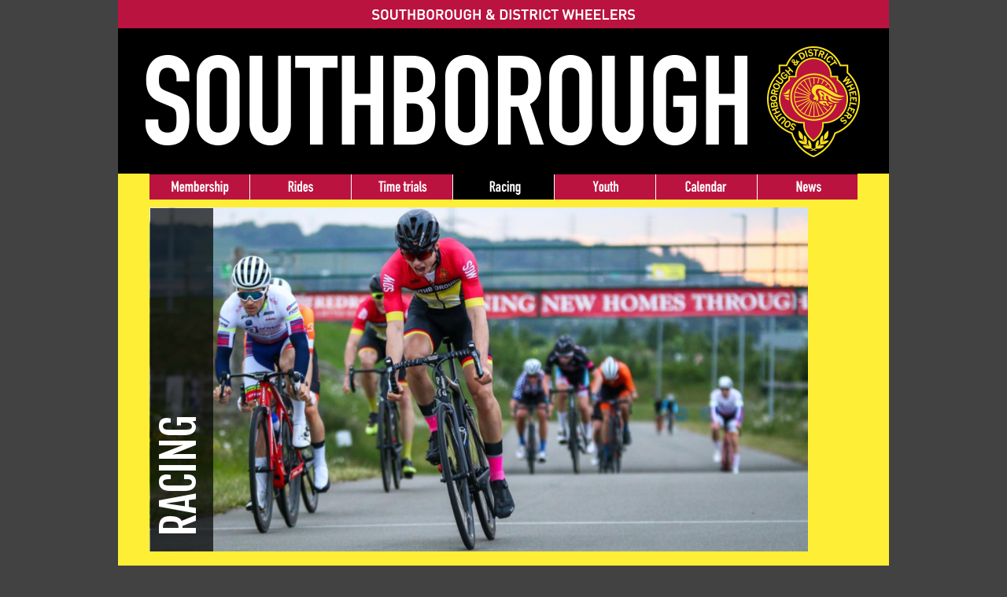

--- FILE ---
content_type: text/html; charset=utf-8
request_url: http://www.southborough-wheelers.co.uk/racing
body_size: 6969
content:
<!DOCTYPE html PUBLIC "-//W3C//DTD XHTML+RDFa 1.0//EN"
  "http://www.w3.org/MarkUp/DTD/xhtml-rdfa-1.dtd">
<html xmlns="http://www.w3.org/1999/xhtml" xml:lang="en" version="XHTML+RDFa 1.0" dir="ltr"
  xmlns:fb="http://ogp.me/ns/fb#"
  xmlns:og="http://ogp.me/ns#"
  xmlns:article="http://ogp.me/ns/article#"
  xmlns:book="http://ogp.me/ns/book#"
  xmlns:profile="http://ogp.me/ns/profile#"
  xmlns:video="http://ogp.me/ns/video#"
  xmlns:product="http://ogp.me/ns/product#">

<head profile="http://www.w3.org/1999/xhtml/vocab">
  <meta http-equiv="Content-Type" content="text/html; charset=utf-8" />
<meta name="viewport" content="width=device-width, initial-scale=1" />
<link rel="shortcut icon" href="http://www.southborough-wheelers.co.uk/sites/all/themes/sdw/images/favicon.ico" type="image/vnd.microsoft.icon" />
<link href="sites/all/themes/sdw/images/apple-touch-icon.png" rel="apple-touch-icon" />
<meta name="description" content="How it works" />
<meta name="generator" content="Drupal 7 (https://www.drupal.org)" />
<link rel="canonical" href="http://www.southborough-wheelers.co.uk/racing" />
<link rel="shortlink" href="http://www.southborough-wheelers.co.uk/node/76" />
<meta property="og:site_name" content="Southborough and District Wheelers" />
<meta property="og:type" content="article" />
<meta property="og:url" content="http://www.southborough-wheelers.co.uk/racing" />
<meta property="og:title" content="Racing" />
<meta property="og:description" content="How it works" />
<meta property="og:updated_time" content="2023-09-24T20:45:46+01:00" />
<meta property="article:published_time" content="2013-10-02T21:26:05+01:00" />
<meta property="article:modified_time" content="2023-09-24T20:45:46+01:00" />
<meta name="dcterms.title" content="Racing" />
<meta name="dcterms.creator" content="rob ledger admin" />
<meta name="dcterms.description" content="How it works" />
<meta name="dcterms.date" content="2013-10-02T21:26+01:00" />
<meta name="dcterms.type" content="Text" />
<meta name="dcterms.format" content="text/html" />
<meta name="dcterms.identifier" content="http://www.southborough-wheelers.co.uk/racing" />
  <title>Racing | Southborough and District Wheelers</title>
  <link type="text/css" rel="stylesheet" href="http://www.southborough-wheelers.co.uk/sites/default/files/css/css_xE-rWrJf-fncB6ztZfd2huxqgxu4WO-qwma6Xer30m4.css" media="all" />
<link type="text/css" rel="stylesheet" href="http://www.southborough-wheelers.co.uk/sites/default/files/css/css_OIl40y6l32hcIL2iiku7hnUv7SKH3OYkWH25rOEx7As.css" media="all" />
<link type="text/css" rel="stylesheet" href="http://www.southborough-wheelers.co.uk/sites/default/files/css/css_Rtw4ZTueud7hFUvVeyPEFWzoZMivBPV5eynmmmtkwfs.css" media="all" />
<link type="text/css" rel="stylesheet" href="https://fonts.googleapis.com/css?family=Fjalla+One&amp;qdqii5" media="all" />
<link type="text/css" rel="stylesheet" href="http://www.southborough-wheelers.co.uk/sites/default/files/css/css_fDPBovts0VSTmbX1HbJevlVuplNzzn1cm8X9iHb8waw.css" media="all" />
<link type="text/css" rel="stylesheet" href="http://www.southborough-wheelers.co.uk/sites/default/files/css/css_47DEQpj8HBSa-_TImW-5JCeuQeRkm5NMpJWZG3hSuFU.css" media="print" />
<link type="text/css" rel="stylesheet" href="http://www.southborough-wheelers.co.uk/sites/default/files/css/css_6hmz3M_Cpbn931-Iu5yBiycP3Q1OngGauUIDNVz7T_Y.css" media="handheld and (max-width: 480px), screen and (max-width: 480px)" />

<!--[if lte IE 7]>
<link type="text/css" rel="stylesheet" href="http://www.southborough-wheelers.co.uk/sites/all/themes/sdw/css/ie.css?qdqii5" media="all" />
<![endif]-->

<!--[if IE 6]>
<link type="text/css" rel="stylesheet" href="http://www.southborough-wheelers.co.uk/sites/all/themes/sdw/css/ie6.css?qdqii5" media="all" />
<![endif]-->
  <script type="text/javascript" src="http://www.southborough-wheelers.co.uk/sites/default/files/js/js_vDrW3Ry_4gtSYaLsh77lWhWjIC6ml2QNkcfvfP5CVFs.js"></script>
<script type="text/javascript" src="http://www.southborough-wheelers.co.uk/sites/default/files/js/js_45JniWrXrY8q8AEVIV6GFupI5scizolw-FrujytMgiY.js"></script>
<script type="text/javascript" src="http://www.southborough-wheelers.co.uk/sites/default/files/js/js_z50PBBwwy8amHu80bvCLq6l7UDbwQgWk2jmZfd5dL-o.js"></script>
<script type="text/javascript" src="http://www.southborough-wheelers.co.uk/sites/default/files/js/js_LHk5uAmLynqrxJsHUTTROL7HfLkmBhUI_Fq0EqKpZD4.js"></script>
<script type="text/javascript">
<!--//--><![CDATA[//><!--
(function(i,s,o,g,r,a,m){i["GoogleAnalyticsObject"]=r;i[r]=i[r]||function(){(i[r].q=i[r].q||[]).push(arguments)},i[r].l=1*new Date();a=s.createElement(o),m=s.getElementsByTagName(o)[0];a.async=1;a.src=g;m.parentNode.insertBefore(a,m)})(window,document,"script","//www.google-analytics.com/analytics.js","ga");ga("create", "UA-617855-14", {"cookieDomain":"auto"});ga("send", "pageview");
//--><!]]>
</script>
<script type="text/javascript">
<!--//--><![CDATA[//><!--
(function ($) {$(document).ready(function(){$(".nav-button").click(function () {$(".nav-button,#block-menu-block-2").toggleClass("open");});});})(jQuery);
//--><!]]>
</script>
<script type="text/javascript">
<!--//--><![CDATA[//><!--
jQuery.extend(Drupal.settings, {"basePath":"\/","pathPrefix":"","ajaxPageState":{"theme":"sdw","theme_token":"CAUefv0_UJFvGWEbfKCtgscgTmnte9CedxvaH0zUTBc","js":{"misc\/jquery.js":1,"misc\/jquery.once.js":1,"misc\/drupal.js":1,"sites\/all\/modules\/nice_menus\/js\/jquery.bgiframe.js":1,"sites\/all\/modules\/nice_menus\/js\/jquery.hoverIntent.js":1,"sites\/all\/modules\/nice_menus\/js\/superfish.js":1,"sites\/all\/modules\/nice_menus\/js\/nice_menus.js":1,"sites\/all\/modules\/views_slideshow_xtra\/views_slideshow_xtra_overlay\/js\/views_slideshow_xtra_overlay.js":1,"sites\/all\/modules\/lightbox2\/js\/lightbox.js":1,"sites\/all\/modules\/google_analytics\/googleanalytics.js":1,"0":1,"1":1},"css":{"modules\/system\/system.base.css":1,"modules\/system\/system.menus.css":1,"modules\/system\/system.messages.css":1,"modules\/system\/system.theme.css":1,"sites\/all\/modules\/calendar\/css\/calendar_multiday.css":1,"modules\/comment\/comment.css":1,"sites\/all\/modules\/date\/date_api\/date.css":1,"sites\/all\/modules\/date\/date_popup\/themes\/datepicker.1.7.css":1,"modules\/field\/theme\/field.css":1,"modules\/node\/node.css":1,"modules\/user\/user.css":1,"sites\/all\/modules\/views_slideshow_xtra\/views_slideshow_xtra_overlay\/css\/views_slideshow_xtra_overlay.css":1,"sites\/all\/modules\/views\/css\/views.css":1,"sites\/all\/modules\/ctools\/css\/ctools.css":1,"sites\/all\/modules\/lightbox2\/css\/lightbox.css":1,"sites\/all\/modules\/nice_menus\/css\/nice_menus.css":1,"sites\/all\/themes\/sdw\/css\/nice_menus_sdw.css":1,"https:\/\/fonts.googleapis.com\/css?family=Fjalla+One":1,"sites\/all\/themes\/sdw\/css\/layout.css":1,"sites\/all\/themes\/sdw\/css\/text.css":1,"sites\/all\/themes\/sdw\/css\/colour.css":1,"sites\/all\/themes\/sdw\/css\/print.css":1,"sites\/all\/themes\/sdw\/css\/style-480.css":1,"sites\/all\/themes\/sdw\/css\/mobilemenu.css":1,"sites\/all\/themes\/sdw\/css\/ie.css":1,"sites\/all\/themes\/sdw\/css\/ie6.css":1}},"lightbox2":{"rtl":0,"file_path":"\/(\\w\\w\/)public:\/","default_image":"\/sites\/all\/modules\/lightbox2\/images\/brokenimage.jpg","border_size":10,"font_color":"000","box_color":"fff","top_position":"","overlay_opacity":"0.8","overlay_color":"000","disable_close_click":true,"resize_sequence":0,"resize_speed":400,"fade_in_speed":400,"slide_down_speed":600,"use_alt_layout":false,"disable_resize":false,"disable_zoom":false,"force_show_nav":false,"show_caption":true,"loop_items":false,"node_link_text":"View Image Details","node_link_target":false,"image_count":"Image !current of !total","video_count":"Video !current of !total","page_count":"Page !current of !total","lite_press_x_close":"press \u003Ca href=\u0022#\u0022 onclick=\u0022hideLightbox(); return FALSE;\u0022\u003E\u003Ckbd\u003Ex\u003C\/kbd\u003E\u003C\/a\u003E to close","download_link_text":"","enable_login":false,"enable_contact":false,"keys_close":"c x 27","keys_previous":"p 37","keys_next":"n 39","keys_zoom":"z","keys_play_pause":"32","display_image_size":"original","image_node_sizes":"()","trigger_lightbox_classes":"","trigger_lightbox_group_classes":"","trigger_slideshow_classes":"","trigger_lightframe_classes":"","trigger_lightframe_group_classes":"","custom_class_handler":0,"custom_trigger_classes":"","disable_for_gallery_lists":true,"disable_for_acidfree_gallery_lists":true,"enable_acidfree_videos":true,"slideshow_interval":5000,"slideshow_automatic_start":true,"slideshow_automatic_exit":true,"show_play_pause":true,"pause_on_next_click":false,"pause_on_previous_click":true,"loop_slides":false,"iframe_width":600,"iframe_height":400,"iframe_border":1,"enable_video":false,"useragent":"Mozilla\/5.0 (Macintosh; Intel Mac OS X 10_15_7) AppleWebKit\/537.36 (KHTML, like Gecko) Chrome\/131.0.0.0 Safari\/537.36; ClaudeBot\/1.0; +claudebot@anthropic.com)"},"nice_menus_options":{"delay":"200","speed":"fast"},"googleanalytics":{"trackOutbound":1,"trackMailto":1,"trackDownload":1,"trackDownloadExtensions":"7z|aac|arc|arj|asf|asx|avi|bin|csv|doc(x|m)?|dot(x|m)?|exe|flv|gif|gz|gzip|hqx|jar|jpe?g|js|mp(2|3|4|e?g)|mov(ie)?|msi|msp|pdf|phps|png|ppt(x|m)?|pot(x|m)?|pps(x|m)?|ppam|sld(x|m)?|thmx|qtm?|ra(m|r)?|sea|sit|tar|tgz|torrent|txt|wav|wma|wmv|wpd|xls(x|m|b)?|xlt(x|m)|xlam|xml|z|zip"}});
//--><!]]>
</script>
</head>
<body class="html not-front not-logged-in one-sidebar sidebar-second page-node page-node- page-node-76 node-type-page" >
  <div id="skip-link">
    <a href="#main-content" class="element-invisible element-focusable">Skip to main content</a>
  </div>
    <div id="header" class="with-secondary-menu"><div class="section clearfix">
		<div id="topheader"><img width="980" height="36" src="/sites/all/themes/sdw/images/southborough-header-top.gif" alt="Southborough and District Wheelers" /></div>
		<div id="mainheader"><a href="/" title="Home" rel="home"><img width="980" height="180" src="/sites/all/themes/sdw/images/southborough-header.gif" alt="Southborough and District Wheelers" /></a></div>
		<button class="nav-button">Toggle Navigation</button>
		<div id="navheader">
		      <div class="region region-header">
    <div id="block-menu-block-2" class="block block-menu-block">

    <h2 class="element-invisible">Main menu</h2>
  
  <div class="content">
    <div class="menu-block-wrapper menu-block-2 menu-name-main-menu parent-mlid-0 menu-level-1">
  <ul class="menu clearfix"><li class="first collapsed menu-mlid-598"><a href="/membership">Membership</a></li>
<li class="collapsed menu-mlid-599"><a href="/rides">Rides</a></li>
<li class="collapsed menu-mlid-600"><a href="/time-trials">Time trials</a></li>
<li class="expanded active-trail active menu-mlid-601"><a href="/racing" class="active-trail active">Racing</a><ul class="menu clearfix"><li class="first leaf menu-mlid-565"><a href="/racing/road">Road</a></li>
<li class="leaf menu-mlid-566"><a href="/racing/circuit">Circuit</a></li>
<li class="leaf has-children menu-mlid-567"><a href="/racing/cyclo-cross">Cyclo-cross</a></li>
<li class="last leaf menu-mlid-1505"><a href="/racing/online-cycling">Online Cycling</a></li>
</ul></li>
<li class="leaf menu-mlid-603"><a href="/juniors">Youth</a></li>
<li class="collapsed menu-mlid-628"><a href="/calendar" title="">Events</a></li>
<li class="last collapsed menu-mlid-560"><a href="/news">News</a></li>
</ul></div>
  </div>
</div>
<div id="block-nice-menus-1" class="block block-nice-menus">

    
  <div class="content">
    <ul class="nice-menu nice-menu-down nice-menu-main-menu" id="nice-menu-1"><li class="menu-598 menuparent  menu-path-node-73 first odd "><a href="/membership">Membership</a><ul><li class="menu-500 menu-path-node-30 first odd "><a href="/membership/benefits">Benefits</a></li>
<li class="menu-501 menu-path-node-31  even "><a href="/membership/join-us">Join us</a></li>
<li class="menu-608 menu-path-node-91  odd "><a href="/membership/club-kit">Club kit</a></li>
<li class="menu-627 menu-path-node-194  even "><a href="/membership/club-history">Club history</a></li>
<li class="menu-622 menu-path-node-161  odd "><a href="/membership/club-rules">Club rules</a></li>
<li class="menu-1508 menu-path-southborough-wheelerscouk-gdpr  even "><a href="http://southborough-wheelers.co.uk/gdpr" title="">GDPR policy</a></li>
<li class="menu-1511 menu-path-southborough-wheelerscouk-membership-club-welfare  odd last"><a href="http://southborough-wheelers.co.uk/membership/club-welfare" title="">Club welfare</a></li>
</ul></li>
<li class="menu-599 menuparent  menu-path-node-74  even "><a href="/rides">Rides</a><ul><li class="menu-582 menu-path-node-54 first odd "><a href="/rides/routes">Routes</a></li>
<li class="menu-626 menu-path-node-187  even "><a href="/rides/wednesday-club-rides">Wednesday club rides</a></li>
<li class="menu-625 menu-path-node-186  odd "><a href="/rides/sunday-club-rides" title="Southborough Wheelers Sunday Rides">Sunday club rides</a></li>
<li class="menu-621 menu-path-node-160  even "><a href="/rides/reliability-trials">Reliability trials</a></li>
<li class="menu-602 menu-path-node-77  odd last"><a href="/rides/sportives">Sportives</a></li>
</ul></li>
<li class="menu-600 menuparent  menu-path-node-75  odd "><a href="/time-trials">Time trials</a><ul><li class="menu-630  menu-path-node-196 first odd "><a href="/time-trials/club-time-trials">Club time trials</a></li>
<li class="menu-568 menu-path-node-45  even "><a href="/time-trials/open-time-trials">Open time trials</a></li>
<li class="menu-570  menu-path-node-47  odd "><a href="/time-trials/hill-climbs">Hill climbs</a></li>
<li class="menu-597 menu-path-node-68  even "><a href="/time-trials/records">Records</a></li>
<li class="menu-1451 menu-path-node-725  odd last"><a href="/node/725" title="">Archived records</a></li>
</ul></li>
<li class="menu-601 menuparent  menu-path-node-76 active-trail  even "><a href="/racing" class="active">Racing</a><ul><li class="menu-565 menu-path-node-42 first odd "><a href="/racing/road">Road</a></li>
<li class="menu-566 menu-path-node-43  even "><a href="/racing/circuit">Circuit</a></li>
<li class="menu-567  menu-path-node-44  odd "><a href="/racing/cyclo-cross">Cyclo-cross</a></li>
<li class="menu-1505 menu-path-node-727  even last"><a href="/racing/online-cycling">Online Cycling</a></li>
</ul></li>
<li class="menu-603 menu-path-node-78  odd "><a href="/juniors">Youth</a></li>
<li class="menu-628 menuparent  menu-path-calendar  even "><a href="/calendar" title="">Events</a><ul><li class="menu-1296 menu-path-calendar first odd "><a href="/calendar" title="">Calendar</a></li>
<li class="menu-1295 menu-path-node-694  even last"><a href="/node/694">Event List</a></li>
</ul></li>
<li class="menu-560 menuparent  menu-path-node-40  odd last"><a href="/news">News</a><ul><li class="menu-593 menu-path-node-63 first odd "><a href="/news/blog-posts">Blog posts</a></li>
<li class="menu-659 menu-path-node-228  even last"><a href="/news/club-gazettes">Club gazettes</a></li>
</ul></li>
</ul>
  </div>
</div>
  </div>
		</div>
  </div></div> <!-- /.section, /#header -->
  
<div id="body">
 
	 
	<div id="splashimagearea">
		<div id="splashimage"><div class="field field-name-field-splash-image field-type-image field-label-hidden"><div class="field-items"><div class="field-item even"><img src="http://www.southborough-wheelers.co.uk/sites/default/files/B0AA2D2F-AE5F-4907-BA52-D48495B0A6B1.png" width="837" height="438" alt="" /></div></div></div></div>
    	<div id="rotatedtitle">
    		<div id="rotatedtitletext"><div class="field field-name-field-splash-image-title field-type-text field-label-hidden"><div class="field-items"><div class="field-item even">Racing</div></div></div></div>
		</div>   
	</div> 
	    
  

  <div id="mainarea" class="clearfix">
                    <h1 class="title" id="page-title">
          Racing        </h1>
            
    <div id="maincontent" class="column"><div class="section">
              <div class="tabs">
                  </div>
                        <a id="main-content"></a>
        <div class="region region-content">
    <div id="block-system-main" class="block block-system">

    
  <div class="content">
    

<div id="node-76" class="node node-page node-full clearfix">
  
  
  <div class="content clearfix">
    <div class="field field-name-field-introduction field-type-text-long field-label-hidden"><div class="field-items"><div class="field-item even"><p><span>Road, circuit and cyclo-cross racing – bunch start and hang on for as long as you can – bag some points and move up the ranks. The ultimate work out with adrenalin thrown in.</span></p>
</div></div></div><div class="field field-name-body field-type-text-with-summary field-label-hidden"><div class="field-items"><div class="field-item even"><p><strong>How it works</strong></p>
<p><a href="http://www.southborough-wheelers.co.uk/racing/road">Road</a> and <a href="http://www.southborough-wheelers.co.uk/racing/circuit">circuit</a> racing is governed in the UK by British Cycling who have a useful explanation of the basics <a href="http://www.britishcycling.org.uk/road/article/roadstatic_About-Road-Racing">here</a>. A <a href="http://www.britishcycling.org.uk/road/article/roadst_National_Regional_Rankings_Explained">rankings and points system</a> is used to promote riders up through a <a href="http://www.britishcycling.org.uk/road/article/roadst_Road-Categories_Classifications">category system</a> from Cat 4 (entry level) to 3, 2, 1 and finally Elite.</p>
<p>Races are split depending upon ability, so beginner (4th Cat) riders will either ride in Cat 4 only races, or against Cat 4's and 3's. Most higher category races put Elite, 1's and 2's together, with the odd Cat 2/3/4 race in between. To reach Cat 3, you need to accrue 12 points (increased from 10 in 2014) in one racing calendar year (Dec to end Nov). To reach Cat 2, you need 40 points in a year. Cat 2 points can only be accrued from Cat 2 races, usually E/1/2, so the racing is much harder - 200 points are required to reach Cat 1. The winner of a typical Regional C (Cat 3/4) circuit race will be awarded 10 points, with points descending down to 10th place gaining 1 point. The winner of an Elite/1/2 National A road race will be awarded 100 points, with points awarded down to 20th.</p>
<p>To get yourself a Cat 4 licence you simply need to join British Cycling with <a href="http://www.britishcycling.org.uk/membership/article/race-silver-membership">Silver or Gold membership</a>, then purchase the additional full <a href="https://www.britishcycling.org.uk/membership/article/mem-st-Racing-Licence-Prices-0-Need-a-Racing-Licence--0">race licence</a>.  </p>
<p>Some basic advice for beginners from British Cycling: On race day, get there early to give yourself enough time to sign-on (don't forget your licence!), pin on your number, get a good warm-up, visit the toilet (a few times...), and find the start line. If you're a 4th Cat, you can wear any kit that's not pro kit; once you are 3rd Cat then you must wear your club kit; if you aren't a member of a club then any plain kit will suffice. Helmets are mandatory, and don't forget to remove your saddlebag, mudguards or lights if you have them. Helmet or bike mounted video cameras are also forbidden.<br />Listen to the Commissaire’s briefing at the start of the race – different circuits may have slightly different rules about the race format or procedure so it’s important to pay attention.</p>
<p><strong>Further info on road, circuit, cyclo-cross and online racing</strong></p>
<p>See the <a href="http://www.southborough-wheelers.co.uk/racing/road">Road</a> and <a href="http://www.southborough-wheelers.co.uk/racing/circuit">Circuit</a> sections for details of where the races are held, who runs them, and how to enter.</p>
<p><a href="http://www.southborough-wheelers.co.uk/racing/cyclo-cross">Cyclo-cross</a> is the muddy version of circuit racing, raced through trails, fields, woods and over obstacles.</p>
<p>We also have a growing <a href="http://www.southborough-wheelers.co.uk/rides/online-cycling">Online racing</a> community.</p>
</div></div></div><div class="field field-name-field-splash-image field-type-image field-label-hidden"><div class="field-items"><div class="field-item even"><img src="http://www.southborough-wheelers.co.uk/sites/default/files/B0AA2D2F-AE5F-4907-BA52-D48495B0A6B1.png" width="837" height="438" alt="" /></div></div></div><div class="field field-name-field-splash-image-title field-type-text field-label-hidden"><div class="field-items"><div class="field-item even">Racing</div></div></div>  </div>

  
  
</div>

  </div>
</div>
  </div>
      
    </div></div> <!-- /.section, /#maincontent -->

          <div id="sidebar-second" class="column sidebar"><div class="section">
	      <div class="region region-sidebar-second">
    <div id="block-menu-block-1" class="block block-menu-block">

    
  <div class="content">
    <div class="menu-block-wrapper menu-block-1 menu-name-main-menu parent-mlid-0 menu-level-2">
  <ul class="menu clearfix"><li class="first leaf menu-mlid-565"><a href="/racing/road">Road</a></li>
<li class="leaf menu-mlid-566"><a href="/racing/circuit">Circuit</a></li>
<li class="collapsed menu-mlid-567"><a href="/racing/cyclo-cross">Cyclo-cross</a></li>
<li class="last leaf menu-mlid-1505"><a href="/racing/online-cycling">Online Cycling</a></li>
</ul></div>
  </div>
</div>
<div id="block-block-4" class="block block-block">

    
  <div class="content">
    <div id="socialbuttons"><a href="http://twitter.com/SDWcycleclub"><img src="/sites/all/themes/sdw/images/twitter_28x28.gif" alt="Follow us on Twitter" width="28" height="28" /></a> <a href="https://www.facebook.com/#!/groups/301847349881903/"><img src="/sites/all/themes/sdw/images/facebook_28x28.gif" alt="Follow us on Facebook" width="28" height="28" /></a> <a href="http://app.strava.com/labs/clubs/southborough-district-wheelers"><img src="/sites/all/themes/sdw/images/strava_87x28.png" alt="Follow us on Strava" width="87" height="28" /></a></div>
  </div>
</div>
  </div>
      </div></div> <!-- /.section, /#sidebar-second -->
    
  </div> <!-- /#mainarea -->

		<div id="footer" class="clearfix">
       		   <div class="region region-footer">
    <div id="block-menu-menu-footer-links" class="block block-menu">

    
  <div class="content">
    <ul class="menu clearfix"><li class="first leaf"><a href="/contact" title="">Contact us</a></li>
<li class="leaf"><a href="/cookies" title="">Cookies</a></li>
<li class="last leaf"><a href="/user/login" title="">Log in</a></li>
</ul>  </div>
</div>
  </div>
			 <div id="credit">Website built by <a href="http://www.pure-content.co.uk">Pure Content</a> and designed by <a href="http://www.hiscockransom.co.uk">Hiscock Ransom</a></div>
			 <div id="copyright"><a href="/copyright">&copy; 2026 Southborough and District Wheelers</a></div>
		</div>

</div> <!-- /#body -->  </body>
</html>


--- FILE ---
content_type: text/css
request_url: http://www.southborough-wheelers.co.uk/sites/default/files/css/css_Rtw4ZTueud7hFUvVeyPEFWzoZMivBPV5eynmmmtkwfs.css
body_size: 2145
content:
.ctools-locked{color:red;border:1px solid red;padding:1em;}.ctools-owns-lock{background:#FFFFDD none repeat scroll 0 0;border:1px solid #F0C020;padding:1em;}a.ctools-ajaxing,input.ctools-ajaxing,button.ctools-ajaxing,select.ctools-ajaxing{padding-right:18px !important;background:url(/sites/all/modules/ctools/images/status-active.gif) right center no-repeat;}div.ctools-ajaxing{float:left;width:18px;background:url(/sites/all/modules/ctools/images/status-active.gif) center center no-repeat;}
#lightbox{position:absolute;top:40px;left:0;width:100%;z-index:100;text-align:center;line-height:0;}#lightbox a img{border:none;}#outerImageContainer{position:relative;background-color:#fff;width:250px;height:250px;margin:0 auto;min-width:240px;overflow:hidden;}#imageContainer,#frameContainer,#modalContainer{padding:10px;}#modalContainer{line-height:1em;overflow:auto;}#loading{height:25%;width:100%;text-align:center;line-height:0;position:absolute;top:40%;left:45%;}#hoverNav{position:absolute;top:0;left:0;height:100%;width:100%;z-index:10;}#imageContainer>#hoverNav{left:0;}#frameHoverNav{z-index:10;margin-left:auto;margin-right:auto;width:20%;position:absolute;bottom:0px;height:45px;}#imageData>#frameHoverNav{left:0;}#hoverNav a,#frameHoverNav a{outline:none;}#prevLink,#nextLink{width:49%;height:100%;background:transparent url(/sites/all/modules/lightbox2/images/blank.gif) no-repeat;display:block;}#prevLink,#framePrevLink{left:0;float:left;}#nextLink,#frameNextLink{right:0;float:right;}#prevLink:hover,#prevLink:visited:hover,#prevLink.force_show_nav,#framePrevLink{background:url(/sites/all/modules/lightbox2/images/prev.gif) left 15% no-repeat;}#nextLink:hover,#nextLink:visited:hover,#nextLink.force_show_nav,#frameNextLink{background:url(/sites/all/modules/lightbox2/images/next.gif) right 15% no-repeat;}#prevLink:hover.force_show_nav,#prevLink:visited:hover.force_show_nav,#framePrevLink:hover,#framePrevLink:visited:hover{background:url(/sites/all/modules/lightbox2/images/prev_hover.gif) left 15% no-repeat;}#nextLink:hover.force_show_nav,#nextLink:visited:hover.force_show_nav,#frameNextLink:hover,#frameNextLink:visited:hover{background:url(/sites/all/modules/lightbox2/images/next_hover.gif) right 15% no-repeat;}#framePrevLink,#frameNextLink{width:45px;height:45px;display:block;position:absolute;bottom:0px;}#imageDataContainer{font:10px Verdana,Helvetica,sans-serif;background-color:#fff;margin:0 auto;line-height:1.4em;min-width:240px;}#imageData{padding:0 10px;}#imageData #imageDetails{width:70%;float:left;text-align:left;}#imageData #caption{font-weight:bold;}#imageData #numberDisplay{display:block;clear:left;padding-bottom:1.0em;}#imageData #lightbox2-node-link-text{display:block;padding-bottom:1.0em;}#imageData #bottomNav{height:66px;}.lightbox2-alt-layout #imageData #bottomNav,.lightbox2-alt-layout-data #bottomNav{margin-bottom:60px;}#lightbox2-overlay{position:absolute;top:0;left:0;z-index:90;width:100%;height:500px;background-color:#000;}#overlay_default{opacity:0.6;}#overlay_macff2{background:transparent url(/sites/all/modules/lightbox2/images/overlay.png) repeat;}.clearfix:after{content:".";display:block;height:0;clear:both;visibility:hidden;}* html>body .clearfix{display:inline;width:100%;}* html .clearfix{height:1%;}#bottomNavClose{display:block;background:url(/sites/all/modules/lightbox2/images/close.gif) left no-repeat;margin-top:33px;float:right;padding-top:0.7em;height:26px;width:26px;}#bottomNavClose:hover{background-position:right;}#loadingLink{display:block;background:url(/sites/all/modules/lightbox2/images/loading.gif) no-repeat;width:32px;height:32px;}#bottomNavZoom{display:none;background:url(/sites/all/modules/lightbox2/images/expand.gif) no-repeat;width:34px;height:34px;position:relative;left:30px;float:right;}#bottomNavZoomOut{display:none;background:url(/sites/all/modules/lightbox2/images/contract.gif) no-repeat;width:34px;height:34px;position:relative;left:30px;float:right;}#lightshowPlay{margin-top:42px;float:right;margin-right:5px;margin-bottom:1px;height:20px;width:20px;background:url(/sites/all/modules/lightbox2/images/play.png) no-repeat;}#lightshowPause{margin-top:42px;float:right;margin-right:5px;margin-bottom:1px;height:20px;width:20px;background:url(/sites/all/modules/lightbox2/images/pause.png) no-repeat;}.lightbox2-alt-layout-data #bottomNavClose,.lightbox2-alt-layout #bottomNavClose{margin-top:93px;}.lightbox2-alt-layout-data #bottomNavZoom,.lightbox2-alt-layout-data #bottomNavZoomOut,.lightbox2-alt-layout #bottomNavZoom,.lightbox2-alt-layout #bottomNavZoomOut{margin-top:93px;}.lightbox2-alt-layout-data #lightshowPlay,.lightbox2-alt-layout-data #lightshowPause,.lightbox2-alt-layout #lightshowPlay,.lightbox2-alt-layout #lightshowPause{margin-top:102px;}.lightbox_hide_image{display:none;}#lightboxImage{-ms-interpolation-mode:bicubic;}
.block-nice-menus{line-height:normal;z-index:10;}ul.nice-menu,ul.nice-menu ul{z-index:5;position:relative;}ul.nice-menu li{position:relative;}ul.nice-menu a{display:block;color:#027ac6;}ul.nice-menu ul,#header-region ul.nice-menu ul{position:absolute;visibility:hidden;}ul.nice-menu li.over ul{visibility:visible;}ul.nice-menu ul li{display:block;}ul.nice-menu:after{content:".";display:block;height:0;clear:both;visibility:hidden;}ul.nice-menu li:hover ul,ul.nice-menu li.menuparent li:hover ul,ul.nice-menu li.menuparent li.menuparent li:hover ul,ul.nice-menu li.menuparent li.menuparent li.menuparent li:hover ul,ul.nice-menu li.over ul,ul.nice-menu li.menuparent li.over ul,ul.nice-menu li.menuparent li.menuparent li.over ul,ul.nice-menu li.menuparent li.menuparent li.menuparent li.over ul,#header-region ul.nice-menu li:hover ul,#header-region ul.nice-menu li.menuparent li:hover ul,#header-region ul.nice-menu li.menuparent li.menuparent li:hover ul,#header-region ul.nice-menu li.over ul,#header-region ul.nice-menu li.menuparent li.over ul,#header-region ul.nice-menu li.menuparent li.menuparent li.over ul{visibility:visible;}ul.nice-menu li:hover ul ul,ul.nice-menu li:hover ul ul ul,ul.nice-menu li:hover li:hover ul ul,ul.nice-menu li:hover li:hover ul ul ul,ul.nice-menu li:hover li:hover li:hover ul ul,ul.nice-menu li:hover li:hover li:hover ul ul ul,ul.nice-menu li.over ul ul,ul.nice-menu li.over ul ul ul,ul.nice-menu li.over li.over ul ul,ul.nice-menu li.over li.over ul ul ul,ul.nice-menu li.over li.over li.over ul ul,ul.nice-menu li.over li.over li.over ul ul ul,#header-region ul.nice-menu li:hover ul ul,#header-region ul.nice-menu li:hover ul ul ul,#header-region ul.nice-menu li:hover li:hover ul ul,#header-region ul.nice-menu li:hover li:hover ul ul ul,#header-region ul.nice-menu li:hover li:hover li:hover ul ul,#header-region ul.nice-menu li:hover li:hover li:hover ul ul ul,#header-region ul.nice-menu li.over ul ul,#header-region ul.nice-menu li.over ul ul ul,#header-region ul.nice-menu li.over li.over ul ul,#header-region ul.nice-menu li.over li.over ul ul ul,#header-region ul.nice-menu li.over li.over li.over ul ul,#header-region ul.nice-menu li.over li.over li.over ul ul ul{visibility:hidden;}ul.nice-menu li.menuparent ul,#header-region ul.nice-menu li.menuparent ul{overflow:visible !important;}ul.nice-menu li.menuparent ul iframe,#header-region ul.nice-menu li.menuparent ul iframe{display:none;display:block;position:absolute;top:0;left:0;z-index:-1;filter:mask();width:20px;height:20px;}
#block-nice-menus-1{width:900px;margin:0px auto 10px;}ul.nice-menu,ul.nice-menu ul{list-style:none;padding:0;margin:0;z-index:100;}ul.nice-menu li a{background:url("/sites/all/themes/sdw/images/sdw-navigation-18-sep-2018.gif") no-repeat scroll 0 0 transparent;display:block;font-size:1em;height:32px;padding:0;position:absolute;text-indent:-50000px;}ul.nice-menu li.menu-598 a,ul.nice-menu li.menu-599 a,ul.nice-menu li.menu-600 a,ul.nice-menu li.menu-601 a,ul.nice-menu li.menu-603 a,ul.nice-menu li.menu-628 a,ul.nice-menu li.menu-560 a{margin-left:0;top:0;}ul.nice-menu li.menu-598 a{background-position:0 0;left:0;width:128px;}ul.nice-menu li.menu-598 a:hover{background-position:0 -32px;}ul.nice-menu li.menu-598 a.active,ul.nice-menu li.active-trail.menu-598 a{background-position:0 -64px;}ul.nice-menu li.menu-599 a{background-position:-128px 0;left:128px;width:128px;}ul.nice-menu li.menu-599 a:hover{background-position:-128px -32px;}ul.nice-menu li.menu-599 a.active,ul.nice-menu li.active-trail.menu-599 a{background-position:-128px -64px;}ul.nice-menu li.menu-600 a{background-position:-256px 0;left:256px;width:129px;}ul.nice-menu li.menu-600 a:hover{background-position:-256px -32px;}ul.nice-menu li.menu-600 a.active,ul.nice-menu li.active-trail.menu-600 a{background-position:-256px -64px;}ul.nice-menu li.menu-601 a{background-position:-385px 0;left:385px;width:129px;}ul.nice-menu li.menu-601 a:hover{background-position:-385px -32px;}ul.nice-menu li.menu-601 a.active,ul.nice-menu li.active-trail.menu-601 a{background-position:-385px -64px;}ul.nice-menu li.menu-603 a{background-position:-514px 0;left:514px;width:129px;}ul.nice-menu li.menu-603 a:hover{background-position:-514px -32px;}ul.nice-menu li.menu-603 a.active,ul.nice-menu li.active-trail.menu-603 a{background-position:-514px -64px;}ul.nice-menu li.menu-628 a{background-position:-643px 0;left:643px;width:129px;}ul.nice-menu li.menu-628 a:hover{background-position:-643px -32px;}ul.nice-menu li.menu-628 a.active,ul.nice-menu li.active-trail.menu-628 a{background-position:-643px -64px;}ul.nice-menu li.menu-560 a{background-position:-772px 0;left:772px;width:128px;}ul.nice-menu li.menu-560 a:hover{background-position:-772px -32px;}ul.nice-menu li.menu-560 a.active,ul.nice-menu li.active-trail.menu-560 a{background-position:-772px -64px;}ul.nice-menu ul{top:32px;left:-1px;border:0;margin-right:0;}ul.nice-menu ul li a{background:#BB133E;color:#fff;position:relative;text-indent:0;font-size:0.75em;padding:7px 0 0 10px;height:1.75em;margin:0;text-align:left;width:192px;font-weight:bold;border-top:1px solid #fff;}ul.nice-menu ul li a:hover,ul.nice-menu ul li a.active{background:#000;}ul.nice-menu-down{float:left;border:0;}ul.nice-menu-down ul{left:0;}ul.nice-menu-down ul li{clear:both;}ul.nice-menu-down li ul li ul{left:12.5em;top:0px;}ul.nice-menu-down li li.menuparent a{padding-right:15px;}ul.nice-menu-down li.menuparent{background:#BB133E;}ul.nice-menu-down li.menuparent:hover{background:#000;}ul.nice-menu li{margin:0;padding-left:0;background:none;}


--- FILE ---
content_type: text/css
request_url: http://www.southborough-wheelers.co.uk/sites/default/files/css/css_fDPBovts0VSTmbX1HbJevlVuplNzzn1cm8X9iHb8waw.css
body_size: 2675
content:
body,div,h1,h2,h3,h4,p,ul,ol,li{margin:0;padding:0;}.clearfix{clear:both;}body{width:100%;height:100%;}#header,#body{width:980px;margin:0 auto;}#topheader{height:36px;}div.region-header{width:900px;height:32px;margin:0px auto 10px;border-top:1px solid #000;}#splashimagearea{position:relative;width:900px;margin:0px auto 10px;overflow:hidden;}#splashimage{width:900px;height:438px;margin:0px auto;}#rotatedtitle{position:absolute;left:-178px;top:180px;width:438px;height:80px;-webkit-transform:rotate(-90deg);-moz-transform:rotate(-90deg);transform:rotate(-90deg);filter:progid:DXImageTransform.Microsoft.BasicImage(rotation=3);-ms-filter:"progid:DXImageTransform.Microsoft.BasicImage(rotation=3)";}#mainarea{width:900px;margin:0px auto;overflow:hidden;}#maincontent{width:540px;margin:20px 180px 20px 0px;float:left;}body.front #maincontent{width:900px;margin:20px 0px 20px 0px;float:left;}#maincontent .biggap{margin-top:60px;}#maincontent ul.datalist{margin:20px 0px;}#maincontent ul.datalist li{border-top:1px solid #ffffff;padding:10px 0;}#maincontent ul.datalist li.last{border-bottom:1px solid #ffffff;}#sidebar-second{width:180px;margin:20px 0px;float:left;overflow:hidden;}#sidebar-second ul li{margin-bottom:2px;margin-left:0;}#sidebar-second ul li a{display:block;width:180px;}#sidebar-second ul ul{margin-bottom:0;}#sidebar-second li li{margin-bottom:0px;}#footer{width:900px;margin:0px auto 20px;overflow:hidden;border-top:1px solid #ffffff;padding:10px 0;}#footer ul{overflow:hidden;}#footer ul li{display:inline-block;float:left;padding:0 14px;border-right:1px solid #ffffff;}#footer ul li.first{padding-left:0px;}#footer ul li.last{border-right:none;padding-right:0px;}div.region-footer{float:left;overflow:hidden;}div#credit{float:left;margin-left:40px;overflow:hidden;}div#copyright{float:right;overflow:hidden;}div.views-row-first{border-top:1px solid #ffffff;}div.views-row{padding:10px 0;border-bottom:1px solid #ffffff;}div.views-row p{margin:0px;}div.submitted div.user-picture{display:none;visibility:hidden;}div.node-content-list div.field-name-field-splash-image,div.node-page div.field-name-field-splash-image,div.node-content-list div.field-name-field-splash-image-title,div.node-page div.field-name-field-splash-image-title{display:none;visibility:hidden;}div.filter-guidelines ul.tips,div.filter-help{display:none;visibility:hidden;}fieldset.filter-wrapper{border:none;padding:0;}fieldset.filter-wrapper .form-item{padding-left:0;}#comments div.comment{border-bottom:1px solid #000000;padding-bottom:10px;margin-bottom:10px;}div.view-routes span.views-field-title,div.view-routes div.views-field-body,div.view-club-kit span.views-field-title,div.view-club-kit div.views-field-body{margin-left:120px;}div.view-routes div.views-field-field-image,div.view-club-kit div.views-field-field-image{float:left;}#socialbuttons a{display:inline-block;overflow:hidden;margin:0 5px 0 0;}table.tablefield{width:100%;}fieldset{margin:10px 0 10px 0;padding:0;border:none;}#block-menu-block-2,#edit-field-events-list-und-0-token-help,#edit-field-news-list-und-0-token-help,#edit-field-race-results-list-und-0-token-help{display:none;}body.front div.field-name-field-introduction{width:585px;float:left;margin-right:45px;}body.front div.field-type-viewfield{width:270px;float:left;overflow:hidden;margin-right:45px;}body.front div.field-name-field-news-list{margin-right:0px;}body.front div#sidebar-second{float:left;margin-top:0;}body.front #sidebar-second h2{margin-top:0;}div.node-club-kit div.field-name-field-image div.field-item{float:left;margin-right:20px;}div.views-row{overflow:hidden;clear:both;}div.view-homepage-slideshow div.views-row-first{border-top:none;}.nav-button{display:none;}div.tablefield-export-link{margin-top:10px;}div.link-wrapper{margin-top:10px;}.alignleft{text-align:left;margin:0 10px 10px 0;}.alignright{text-align:right;margin:0 0 10px 10px;}body.maintenance-page{width:100%;height:100%;font-family:arial,sans-serif;font-size:1em;line-height:1.375em;}body.maintenance-page #content{height:300px;}body.maintenance-page #content h1{margin:1em 40px 1em 40px;}body.maintenance-page #content p{margin:1em 40px 1em 40px;}ul.primary li{display:inline-block;padding:0.25em 0em;margin-left:0;}ul.primary li a,ul.primary li.active a{padding:0.25em 1em;border:none;}ul.primary{border-bottom:none;margin-bottom:20px;padding:0;}.view .date-nav-wrapper .date-prev,.view .date-nav-wrapper .date-next{background:transparent;}div.floatleft{margin:0 20px 10px 0;overflow:hidden;float:left;}div.floatright{margin:0 0 10px 20px;overflow:hidden;float:right;}div.field-name-field-table-of-results{margin-bottom:30px;}div.field-name-field-scratch-table,div.field-name-field-handicap-table{margin-bottom:30px;}fieldset.group-results{margin-bottom:30px;}
body{font-family:arial,sans-serif;font-size:0.875em;line-height:1.375em;}a{text-decoration:none;}#primarynav ul li{text-align:center;font-size:0.8em;padding:2px 0px;}#sidebar-second ul li{list-style:none;}#sidebar-second ul li a{font-size:0.8em;font-weight:bold;padding:3px 10px;}#sidebar-second li li a{font-weight:bold;}h1{font-family:"Fjalla One",Calibri,Helvetica,Arial,sans-serif,serif;font-size-adjust:0.479;font-weight:normal;font-style:normal;margin:20px 0px 0px 0px;font-size:2em;text-transform:uppercase;line-height:1em;}h2{font-family:"Fjalla One",Calibri,Helvetica,Arial,sans-serif,serif;font-size-adjust:0.479;font-weight:normal;font-style:normal;margin:20px 0px;font-size:1.875em;text-transform:uppercase;line-height:1.375em;border-bottom:1px solid #ffffff;}h3,legend,div.field-name-field-results div.field-label{font-family:"Fjalla One",Calibri,Helvetica,Arial,sans-serif,serif;font-weight:normal;font-style:normal;margin:20px 0px;font-size:1.5em;text-transform:uppercase;line-height:1.375em;border-bottom:1px solid #000000;}div.field-name-body h2{font-family:arial,sans-serif;font-weight:bold;text-transform:uppercase;border-bottom:none;font-size:1em;margin:1em 0;}div.field-name-body h3{font-family:arial,sans-serif;font-weight:bold;text-transform:none;border-bottom:none;font-size:1em;margin:1em 0;}p,ol,ul{margin:0px 0px 1em 0px;}li{padding-left:0px;margin-left:1em;}ul{list-style-type:square;}#footer ul{margin:0px;}#maincontent ul.datalist li{font-size:0.875em;line-height:1.25em;}#maincontent ul.datalist li a.title{font-weight:bold;}#maincontent a:hover,#footer a:hover{text-decoration:underline;}#footer{font-size:0.875em;}#rotatedtitletext{font-family:"Fjalla One",Calibri,Helvetica,Arial,sans-serif,serif;font-size-adjust:0.479;font-weight:normal;font-style:normal;font-size:4em;margin:0.5em 20px;padding:0;text-transform:uppercase;text-align:left;}div.view-routes span.views-field-title,div.view-club-kit span.views-field-title{display:block;font-weight:bold;}div.views-field-title{font-weight:bold;}div.submitted{margin-bottom:1em;font-size:0.85em;}div.views-field-created,div.views-field-field-date-and-time{font-size:0.85em;}input[type="text"],textarea,input[type="password"]{background:none repeat scroll 0 0 #FAFAFA;border:1px solid #c8c8c8;padding:5px;}label{font-weight:normal;}.field h3.field-label{font-weight:normal;}input[type="submit"]{border:0;padding:5px;}#comment-form div.form-type-item label{display:inline;}ul.inline li{margin-left:0;margin-right:1em;padding:0.25em;}#comments ul.inline li{margin-left:0;margin-right:1em;padding:0;border-left:1px solid #bb133e;border-right:1px solid #bb133e;}#comments ul.inline li a{padding:0 0.5em;font-size:0.85em;}div.field-type-tablefield tr.even,div.field-type-tablefield tr.odd,#maincontent table.standings tr,#maincontent tr{background-color:#FFEE36;border-bottom:1px solid #ffffff;padding:0.1em 0.6em;}div.field-type-tablefield p,table.standings p{margin:0.25em 1em 0.25em 0;}div.field-type-tablefield th,table.standings th{border-bottom:1px solid #ffffff;}legend{border-bottom:none;margin:0;padding:0;}div.calendar{line-height:1.25em;}div.field-name-body table td{vertical-align:top;padding:0.5em;border-bottom:1px solid #ffffff;}div.field-name-body table.grid td{border:1px solid #ffffff;}div.field-name-body table tbody{border-top:none;}#maincontent table.standings{font-size:0.75em;margin-top:40px;}#maincontent table.standings p,#maincontent table.standings th,#maincontent table.standings td{margin:0;padding:0;line-height:1.125em;text-align:right;}#maincontent table.standings td.col_0 p,#maincontent table.standings td:first-child p{text-align:left;}#maincontent table.standings p{width:1em;margin:0.25em 0em 0.25em 0;padding-right:1em;white-space:nowrap;}#maincontent table.standings th.col_0 p,#maincontent table.standings td.col_0 p,#maincontent table.standings th:first-child p,#maincontent table.standings td:first-child p{width:8em;}#maincontent table.standings th{-moz-transform:rotate(-90.0deg);-o-transform:rotate(-90.0deg);-webkit-transform:rotate(-90.0deg);transform:rotate(-90deg);filter:progid:DXImageTransform.Microsoft.BasicImage(rotation=3);-ms-filter:"progid:DXImageTransform.Microsoft.BasicImage(rotation=3)";}#maincontent table.standings tr.even,#maincontent table.standings tr.odd{background-color:#FFEE36;border-bottom:1px solid #ffffff;padding:0.1em 0.6em;}#maincontent table.standings th{border-bottom:1px solid #ffffff;padding-bottom:1em;}#maincontent table.standings tbody{border-top:none;}div.field-type-viewfield h2{border-bottom:none;margin-bottom:0px;}div.field-name-field-introduction{font-size:1.25em;line-height:1.375em;}body.front h1{font-size:1px;margin-left:-999em;margin-top:0;}div.views-slideshow-xtra-overlay div.views-field-title{font-size:1.5em;padding:0.75em 1em;}.caption{font-style:italic;font-size:0.8em;}p.caption{margin-top:-0.8em;}div.jumpList{width:100%;overflow:hidden;}div.jumpList p,div.jumpList form,div.jumpList form select,div.jumpList form input{float:left;margin-right:10px;}div.view-header h2{clear:left;}div.registration-link a{font-weight:bold;}#node-registration-form input.form-submit{margin-right:2em;}
body.html{background:#424242;color:#ffffff;}body.maintenance-page{background:#424242;color:#ffffff;}a{color:#ffffff;}#topheader{background:#BB133E;color:#ffffff;}#mainheader{background:#000000;color:#ffffff;}#body{background:#FFEE36;color:#000000;}div.section{background:#FFEE36;color:#000000;}#footer{background:#FFEE36;color:#000000;}#sidebar-second li a{background:#BB133E;color:#ffffff;}#sidebar-second li a:hover,#sidebar-second li.selected a,#sidebar-second li.active-trail a{background:#000000;color:#ffffff;}#sidebar-second li li a,#sidebar-second li.selected li a,#sidebar-second li.active-trail li a{background:#FFEE36;color:#000000;}#sidebar-second li li a:hover,#sidebar-second li li.selected a,#sidebar-second li li.active-trail a{background:#FFEE36;color:#a8113c;}h2{color:#BB133E;}h3{color:#000000;}div.field-name-body h2{color:#000000;}#maincontent ul.datalist li a.title{color:#000000;}#maincontent ul.datalist li a.title:hover{color:#BB133E;}#maincontent a{color:#BB133E;}#maincontent a:hover{color:#BB133E;}#footer a{color:#000000;}#footer a:hover{color:#BB133E;}#rotatedtitle{color:#ffffff;background:rgba(0,0,0,0.7);}#comments ul.inline li a{color:#bb133e;background:#FFEE36;}div.views-slideshow-xtra-overlay div.views-field-title{color:#ffffff;background:rgba(0,0,0,0.7);}#maincontent table.mceLayout tr{background:#ffffff;}#maincontent ul.primary li a{background:#bb133e;color:#ffffff;}#maincontent ul.primary li.active a{background:#000000;color:#ffffff;}input[type="submit"]{background:#bb133e;color:#ffffff;}


--- FILE ---
content_type: text/css
request_url: http://www.southborough-wheelers.co.uk/sites/default/files/css/css_6hmz3M_Cpbn931-Iu5yBiycP3Q1OngGauUIDNVz7T_Y.css
body_size: 1172
content:
html{background:none;overflow-x:hidden;width:100%;}html>body{margin:0 !important;margin-top:0 !important;background:none;padding:0 0;font-size:0.85em;overflow-x:hidden;width:100%;padding-top:0 !important;}html *{float:none;clear:both;max-width:100%;height:auto;}html div#rotatedtitle,html #toolbar,html div.views-slideshow-controls-bottom,html div#block-nice-menus-1{display:none;}html div#splashimage{height:100%;}html ul.nice-menu li a{position:relative;}html ul.nice-menu li.menu-598 a,html ul.nice-menu li.menu-599 a,html ul.nice-menu li.menu-600 a,html ul.nice-menu li.menu-601 a,html ul.nice-menu li.menu-602 a,html ul.nice-menu li.menu-603 a,html ul.nice-menu li.menu-560 a{left:0;top:0;}html ul.nice-menu li.menu-598 a{width:127px;}html ul.nice-menu ul{top:0;left:130px;}html #copyright{float:left;padding-left:10px;}html #footer ul li{display:block;padding:0;border:none;}html body.front div.field-type-viewfield,html div#maincontent,html div#sidebar-second{width:100%;margin:0;}html body.front div.field-items,html #socialbuttons,html #maincontent .node,html h1{padding:0 10px;}html div.view-homepage-slideshow div.views-row{border-bottom:none;}html body.front #maincontent{margin-top:0;}html div#topheader{height:50px;}html div.region-header{height:auto;}
.nav-button{display:none;}@media only screen and (min-width:0px) and (max-width:480px){.nav-button{display:block;position:absolute;top:7px;left:7px;width:50px;height:35px;background:url(/sites/all/themes/sdw/images/menu-icon-large.png),-webkit-linear-gradient(top,rgba(0,0,0,0),rgba(0,0,0,.2));background:url(/sites/all/themes/sdw/images/menu-icon-large.png),-moz-linear-gradient(top,rgba(0,0,0,0),rgba(0,0,0,.2));background:url(/sites/all/themes/sdw/images/menu-icon-large.png),-ms-linear-gradient(top,rgba(0,0,0,0),rgba(0,0,0,.2));background:url(/sites/all/themes/sdw/images/menu-icon-large.png),-o-linear-gradient(top,rgba(0,0,0,0),rgba(0,0,0,.2));background-position:center center;background-repeat:no-repeat;background-size:21px,100%;cursor:pointer;border:0 none;border-bottom:1px solid rgba(255,255,255,.1);box-shadow:0 0 4px rgba(0,0,0,.7) inset;border-radius:5px;z-index:999;text-indent:-9999px;}.nav-button:hover{background-color:rgba(0,0,0,.1);}.nav-button.open{background:url(/sites/all/themes/sdw/images/close-icon-large.png),-webkit-linear-gradient(top,rgba(0,0,0,0),rgba(0,0,0,.2));background:url(/sites/all/themes/sdw/images/close-icon-large.png),-moz-linear-gradient(top,rgba(0,0,0,0),rgba(0,0,0,.2));background:url(/sites/all/themes/sdw/images/close-icon-large.png),-ms-linear-gradient(top,rgba(0,0,0,0),rgba(0,0,0,.2));background:url(/sites/all/themes/sdw/images/close-icon-large.png),-o-linear-gradient(top,rgba(0,0,0,0),rgba(0,0,0,.2));background-position:center center;background-repeat:no-repeat;background-size:21px,100%;}body{padding-top:50px;}#block-menu-block-2{width:100%;float:none;background-color:#BB133E;background-image:-webkit-linear-gradient(top,rgba(0,0,0,0),rgba(0,0,0,.2));background-image:-moz-linear-gradient(top,rgba(0,0,0,0),rgba(0,0,0,.2));background-image:-ms-linear-gradient(top,rgba(0,0,0,0),rgba(0,0,0,.2));background-image:-o-linear-gradient(top,rgba(0,0,0,0),rgba(0,0,0,.2));display:block;height:50px;margin:0;padding:0;overflow:hidden;box-shadow:0 1px 2px rgba(0,0,0,.6);position:absolute;top:0px;left:0px;z-index:998;clear:both;}#block-menu-block-2 li{display:none;width:100%;font-family:Arial;}#block-menu-block-2 li a{display:block;width:90%;padding:10px 5%;font-size:14px;font-weight:bold;text-shadow:-1px -1px 0 rgba(0,0,0,.15);color:white;text-decoration:none;border-bottom:1px solid rgba(0,0,0,.2);border-top:1px solid rgba(255,255,255,.1);}#block-menu-block-2 li a:hover{background-color:rgba(0,0,0,.5);border-top-color:transparent;}#block-menu-block-2 > li:first-child{border-top:1px solid rgba(0,0,0,.2);}#block-menu-block-2.open{height:auto;padding-top:50px;}#block-menu-block-2.open li{display:block;}#block-menu-block-2 > li:hover > a{background:rgba(0,0,0,.5);border-bottom-color:transparent;}#block-menu-block-2 li.parent > a:after{content:"▼";color:rgba(255,255,255,.5);float:right;}#block-menu-block-2 li.parent > a:hover{background:rgba(0,0,0,.75);}#block-menu-block-2 li ul{display:none;background:rgba(0,0,0,.5);border-top:0 none;padding:0;}#block-menu-block-2 li ul a{border:0 none;font-size:12px;padding:10px 5%;font-weight:normal;}#block-menu-block-2 li:hover ul{display:block;border-top:0 none;}}


--- FILE ---
content_type: text/plain
request_url: https://www.google-analytics.com/j/collect?v=1&_v=j102&a=992776606&t=pageview&_s=1&dl=http%3A%2F%2Fwww.southborough-wheelers.co.uk%2Fracing&ul=en-us%40posix&dt=Racing%20%7C%20Southborough%20and%20District%20Wheelers&sr=1280x720&vp=1280x720&_u=IEBAAEABAAAAACAAI~&jid=1201451993&gjid=125486072&cid=1620149208.1769014961&tid=UA-617855-14&_gid=345410449.1769014961&_r=1&_slc=1&z=1299890321
body_size: -289
content:
2,cG-FQCRYNTBH3